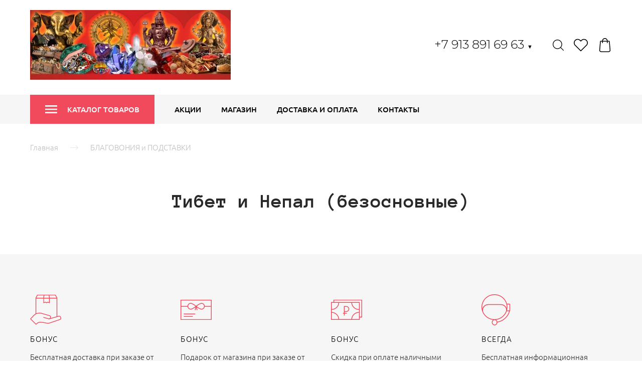

--- FILE ---
content_type: image/svg+xml
request_url: https://xn--80aawcsed0b4b.xn--p1ai/icons/f14a5d/original/Present%20card.svg
body_size: 456
content:
<?xml version="1.0" encoding="utf-8"?>
<!-- Generator: Adobe Illustrator 13.0.0, SVG Export Plug-In . SVG Version: 6.00 Build 14948)  -->
<!DOCTYPE svg PUBLIC "-//W3C//DTD SVG 1.1//EN" "http://www.w3.org/Graphics/SVG/1.1/DTD/svg11.dtd">
<svg version="1.1" id="Layer_1" xmlns="http://www.w3.org/2000/svg" xmlns:xlink="http://www.w3.org/1999/xlink" x="0px" y="0px"
	 width="127px" height="83px" viewBox="0 0 127 83" enable-background="new 0 0 127 83" xml:space="preserve">
<g>
	<path fill="#f14a5d" d="M127,0v83H0V0H127 M124,3H3v77h121V3L124,3z"/>
	<rect x="13" y="57" fill="#f14a5d" width="47" height="3"/>
	<rect x="13" y="67" fill="#f14a5d" width="37" height="3"/>
	<rect x="97" y="25.947" fill="#f14a5d" width="27" height="3"/>
	<rect x="2" y="25.947" fill="#f14a5d" width="27" height="3"/>
	<path fill="none" stroke="#f14a5d" stroke-width="3" d="M63.5,26.947c0,0-15.373,12-22,12s-12-5.373-12-12c0-6.627,5.373-12,12-12
		S63.5,26.947,63.5,26.947z"/>
	<path fill="none" stroke="#f14a5d" stroke-width="3" d="M63.5,26.947c0,0,15.373,12,22,12s12-5.373,12-12c0-6.627-5.373-12-12-12
		S63.5,26.947,63.5,26.947z"/>
	<line fill="none" stroke="#f14a5d" stroke-width="3" x1="63.5" y1="26.947" x2="67.803" y2="43"/>
	<line fill="none" stroke="#f14a5d" stroke-width="3" x1="63.5" y1="26.947" x2="59.228" y2="42.887"/>
</g>
</svg>


--- FILE ---
content_type: image/svg+xml
request_url: https://xn--80aawcsed0b4b.xn--p1ai/icons/f14a5d/original/Cash.svg
body_size: 480
content:
<?xml version="1.0" encoding="utf-8"?>
<!-- Generator: Adobe Illustrator 13.0.0, SVG Export Plug-In . SVG Version: 6.00 Build 14948)  -->
<!DOCTYPE svg PUBLIC "-//W3C//DTD SVG 1.1//EN" "http://www.w3.org/Graphics/SVG/1.1/DTD/svg11.dtd">
<svg version="1.1" id="Layer_1" xmlns="http://www.w3.org/2000/svg" xmlns:xlink="http://www.w3.org/1999/xlink" x="0px" y="0px"
	 width="128px" height="84px" viewBox="0 0 128 84" enable-background="new 0 0 128 84" xml:space="preserve">
<g>
	<path fill="#f14a5d" d="M118,10v74H0V10H118 M115,13H3v68h112V13L115,13z"/>
	<polygon fill="#f14a5d" points="10,0 10,11 13,11 13,3 125,3 125,71 116,71 116,74 128,74 128,0 	"/>
	<path fill="none" stroke="#f14a5d" stroke-width="3" d="M32,11c0,16.569-13.432,30-30,30"/>
	<path fill="none" stroke="#f14a5d" stroke-width="3" d="M2,53c16.568,0,30,13.432,30,30"/>
	<path fill="none" stroke="#f14a5d" stroke-width="3" d="M85,11c0,16.569,13.432,30,30,30"/>
	<path fill="none" stroke="#f14a5d" stroke-width="3" d="M115,53c-16.568,0-30,13.432-30,30"/>
	<rect x="53" y="29" fill="#f14a5d" width="3" height="37"/>
	<rect x="49" y="55" fill="#f14a5d" width="16" height="3"/>
	<path fill="none" stroke="#f14a5d" stroke-width="3" d="M53,28.5h10c5.8,0,10.5,4.701,10.5,10.5S68.8,49.5,63,49.5h-8.4"/>
</g>
</svg>


--- FILE ---
content_type: image/svg+xml
request_url: https://xn--80aawcsed0b4b.xn--p1ai/icons/f14a5d/original/Operator.svg
body_size: 503
content:
<?xml version="1.0" encoding="utf-8"?>
<!-- Generator: Adobe Illustrator 13.0.0, SVG Export Plug-In . SVG Version: 6.00 Build 14948)  -->
<!DOCTYPE svg PUBLIC "-//W3C//DTD SVG 1.1//EN" "http://www.w3.org/Graphics/SVG/1.1/DTD/svg11.dtd">
<svg version="1.1" id="Layer_1" xmlns="http://www.w3.org/2000/svg" xmlns:xlink="http://www.w3.org/1999/xlink" x="0px" y="0px"
	 width="117.5px" height="128.5px" viewBox="0 0 117.5 128.5" enable-background="new 0 0 117.5 128.5" xml:space="preserve">
<g>
	<path fill="none" stroke="#f14a5d" stroke-width="3" d="M114.596,69c-6.169,23.813-25.979,42.135-50.595,46.128"/>
	<ellipse fill="none" stroke="#f14a5d" stroke-width="3" cx="53.5" cy="116" rx="10" ry="11"/>
	<path fill="none" stroke="#f14a5d" stroke-width="3" d="M104.5,40.5h9.5c1.104,0,2,0.896,2,2v24c0,1.104-0.896,2-2,2h-11.5"/>
	<path fill="none" stroke="#f14a5d" stroke-width="3" d="M4.486,69.5v-4c0-12.702,10.297-23,23-23h52c12.703,0,23,10.298,23,23
		v0.727"/>
	<path fill="#f14a5d" d="M53,0c29.271,0,53,23.729,53,53s-23.729,53-53,53S0,82.271,0,53S23.729,0,53,0 M53,3C25.43,3,3,25.43,3,53
		s22.43,50,50,50s50-22.43,50-50S80.57,3,53,3L53,3z"/>
</g>
</svg>


--- FILE ---
content_type: image/svg+xml
request_url: https://xn--80aawcsed0b4b.xn--p1ai/icons/f14a5d/original/Delivery%20hand.svg
body_size: 677
content:
<?xml version="1.0" encoding="utf-8"?>
<!-- Generator: Adobe Illustrator 13.0.0, SVG Export Plug-In . SVG Version: 6.00 Build 14948)  -->
<!DOCTYPE svg PUBLIC "-//W3C//DTD SVG 1.1//EN" "http://www.w3.org/Graphics/SVG/1.1/DTD/svg11.dtd">
<svg version="1.1" id="Layer_1" xmlns="http://www.w3.org/2000/svg" xmlns:xlink="http://www.w3.org/1999/xlink" x="0px" y="0px"
	 width="131.566px" height="128.964px" viewBox="0 0 131.566 128.964" enable-background="new 0 0 131.566 128.964"
	 xml:space="preserve">
<g>
	<polyline fill="none" stroke="#f14a5d" stroke-width="3" points="114.066,14.919 106.697,1.5 31.433,1.5 24.066,14.919 	"/>
	<polyline fill="none" stroke="#f14a5d" stroke-width="3" points="59.215,0.338 57.615,12.709 57.615,34.726 65.066,32.291 
		69.381,34.919 74.066,32.291 81.615,34.726 81.615,12.709 80.015,0.338 	"/>
	<path fill="none" stroke="#f14a5d" stroke-width="3" d="M56.166,97.029l22.289,6.444c3.091,0.893,6.318-0.888,7.211-3.977
		l0.67-2.323c0.898-3.091-0.889-6.319-3.979-7.216l-30.695-8.871c-8.937-4.45-24.941-1.438-31.023,3.522
		c-4.612,3.765-18.572,19.156-18.572,19.156l22.857,23.067c0,0,7.26-7.319,13.187-8.533c0,0,12.175-1.223,28.833,2.94
		c9.018,2.255,15.78,0.059,15.78,0.059l43.148-14.76c3.238-1.107,4.965-4.631,3.861-7.868l-0.839-2.44
		c-1.103-3.239-4.632-4.968-7.87-3.86l-38.301,10.836"/>
	<polygon fill="#f14a5d" points="26.066,81.191 26.066,16.919 112.066,16.919 112.066,94.719 115.066,93.819 115.066,13.919 
		23.066,13.919 23.066,82.556 	"/>
</g>
</svg>
